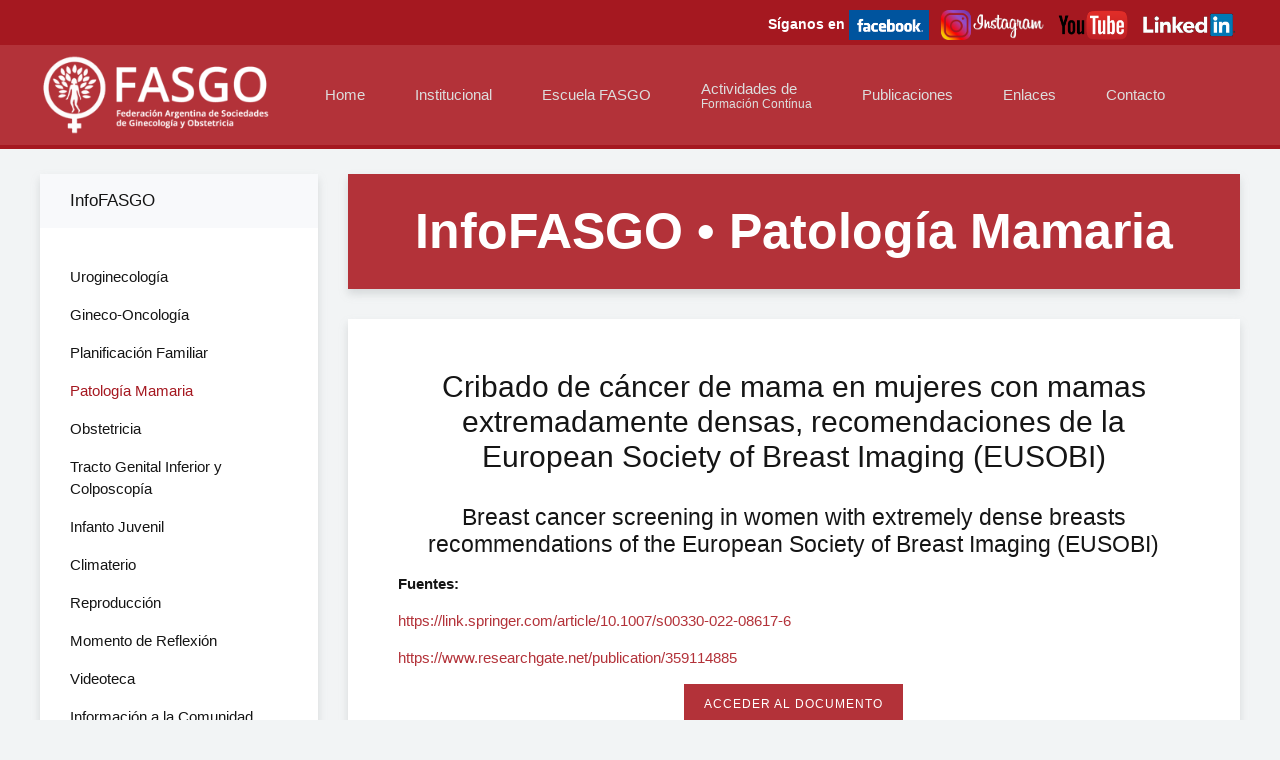

--- FILE ---
content_type: text/html; charset=utf-8
request_url: https://www.fasgo.org.ar/index.php/patologia-mamaria/2594-cribado-de-cancer-de-mama-en-mujeres-con-mamas-extremadamente-densas-recomendaciones-de-la-european-society-of-breast-imaging-eusobi
body_size: 5953
content:
<!DOCTYPE HTML>
<html lang="es-es" dir="ltr"  data-config='{"twitter":0,"plusone":0,"facebook":0,"style":"default"}'>

<head>
  <!-- Google Tag Manager -->
<script>(function(w,d,s,l,i){w[l]=w[l]||[];w[l].push({'gtm.start':
new Date().getTime(),event:'gtm.js'});var f=d.getElementsByTagName(s)[0],
j=d.createElement(s),dl=l!='dataLayer'?'&l='+l:'';j.async=true;j.src=
'https://www.googletagmanager.com/gtm.js?id='+i+dl;f.parentNode.insertBefore(j,f);
})(window,document,'script','dataLayer','GTM-NZVL933C');</script>
<!-- End Google Tag Manager -->
  
<meta charset="utf-8">
<meta http-equiv="X-UA-Compatible" content="IE=edge">
<meta name="viewport" content="width=device-width, initial-scale=1">
<base href="https://www.fasgo.org.ar/index.php/patologia-mamaria/2594-cribado-de-cancer-de-mama-en-mujeres-con-mamas-extremadamente-densas-recomendaciones-de-la-european-society-of-breast-imaging-eusobi" />
	<meta name="og:title" content="Cribado de cáncer de mama en mujeres con mamas extremadamente densas, recomendaciones de la European Society of Breast Imaging (EUSOBI)" />
	<meta name="og:type" content="article" />
	<meta name="og:image" content="https://www.fasgo.org.ar/images/00logo-verticalok.jpg" />
	<meta name="og:url" content="https://www.fasgo.org.ar/index.php/patologia-mamaria/2594-cribado-de-cancer-de-mama-en-mujeres-con-mamas-extremadamente-densas-recomendaciones-de-la-european-society-of-breast-imaging-eusobi" />
	<meta name="og:site_name" content="FASGO" />
	<meta name="og:description" content="Federación Argentina de Sociedades de Ginecología y Obstetricia" />
	<meta name="author" content="Super Usuario" />
	<meta name="description" content="Federación Argentina de Sociedades de Ginecología y Obstetricia" />
	<meta name="generator" content="Joomla! - Open Source Content Management" />
	<title>Cribado de cáncer de mama en mujeres con mamas extremadamente densas, recomendaciones de la European Society of Breast Imaging (EUSOBI)</title>
	<link href="/templates/yoo_monday/favicon.ico" rel="shortcut icon" type="image/vnd.microsoft.icon" />
	<script src="/media/jui/js/jquery.min.js?0911951d7e26f68fddef06b1a6b9d022" type="text/javascript"></script>
	<script src="/media/jui/js/jquery-noconflict.js?0911951d7e26f68fddef06b1a6b9d022" type="text/javascript"></script>
	<script src="/media/jui/js/jquery-migrate.min.js?0911951d7e26f68fddef06b1a6b9d022" type="text/javascript"></script>
	<script src="/media/jui/js/bootstrap.min.js?0911951d7e26f68fddef06b1a6b9d022" type="text/javascript"></script>
	<script src="/media/widgetkit/uikit2-d18268b1.js" type="text/javascript"></script>
	<script src="/media/widgetkit/wk-scripts-9a11f481.js" type="text/javascript"></script>

<link rel="apple-touch-icon-precomposed" href="/templates/yoo_monday/apple_touch_icon.png">
<link rel="stylesheet" href="/templates/yoo_monday/css/bootstrap.css">
<link rel="stylesheet" href="/templates/yoo_monday/css/theme.css">
<link rel="stylesheet" href="/templates/yoo_monday/css/custom.css">
<script src="/templates/yoo_monday/warp/vendor/uikit/js/uikit.js"></script>
<script src="/templates/yoo_monday/warp/vendor/uikit/js/components/autocomplete.js"></script>
<script src="/templates/yoo_monday/warp/vendor/uikit/js/components/search.js"></script>
<script src="/templates/yoo_monday/warp/vendor/uikit/js/components/tooltip.js"></script>
<script src="/templates/yoo_monday/warp/vendor/uikit/js/components/sticky.js"></script>
<script src="/templates/yoo_monday/warp/js/social.js"></script>
<script src="/templates/yoo_monday/js/theme.js"></script>
</head>

<body class="tm-sidebar-a-left tm-sidebars-1  tm-isblog">
<!-- Google Tag Manager (noscript) -->
<noscript><iframe src="https://www.googletagmanager.com/ns.html?id=GTM-NZVL933C"
height="0" width="0" style="display:none;visibility:hidden"></iframe></noscript>
<!-- End Google Tag Manager (noscript) -->
  
        <div class="tm-toolbar uk-visible-large">
        <div class="uk-container uk-container-center uk-clearfix">

            
                        <div class="uk-float-right"><div class="uk-panel">
	<div><strong><span style="color: #ffffff;">S&iacute;ganos en</span></strong>&nbsp;<a href="http://www.facebook.com/pages/Federaci%C3%B3n-Argentina-de-Sociedades-de-Ginecolog%C3%ADa-y-Obstetricia-FASGO/148566811821871" target="_blank"><img style="vertical-align: middle;" src="/images/facebook-icono.gif" alt="facebook icono" width="80" height="30" /></a>&nbsp; &nbsp;<a href="https://www.instagram.com/fasgo_/" target="_blank"><img style="vertical-align: middle;" src="/images/logo_Instagram.png" alt="logo Instagram" width="104" height="30" /></a>&nbsp; &nbsp;<a href="https://www.youtube.com/channel/UCqZTT7Os5DEab2CBjLZ0ntw" target="_blank"><img style="vertical-align: middle;" src="/images/icono_youtube2.png" alt="logo Youtube" width="71" height="30" /></a>&nbsp;&nbsp;<a href="https://www.linkedin.com/company/fasgo" target="_blank"><img style="vertical-align: middle;" src="/images/Logo_Linkedinok.png" alt="facebook icono" width="104" height="30" /></a></div></div></div>
                    </div>
    </div>
    
        <div class="tm-navbar"  >

        <div class="uk-navbar">
    <div class="tm-headerbar tm-headerbar-default uk-container uk-container-center uk-flex uk-flex-space-between">
        <div class="uk-flex uk-flex-middle">

                        <a class="tm-logo uk-visible-large" href="https://www.fasgo.org.ar">
	<div><img style="padding-top: 10px; padding-bottom: 10px; height: 100px;" src="/images/logoweb2.png" alt="logoweb2" /></div></a>
            
                        <a class="tm-logo-small uk-hidden-large" href="https://www.fasgo.org.ar">
	<img class="uk-responsive-height" src="/images/logoweb2.png" alt="Logo" width="86" height="30" /></a>
            
                        <nav class="uk-visible-large">
                <ul class="uk-navbar-nav uk-hidden-small"><li><a href="/index.php">Home</a></li><li class="uk-parent" data-uk-dropdown="{'preventflip':'y'}" aria-haspopup="true" aria-expanded="false"><a href="#">Institucional</a>
<div class="uk-dropdown uk-dropdown-navbar uk-dropdown-width-1" style="min-width: 300px; max-width: 300px; width:300px;"><div class="uk-grid uk-dropdown-grid"><div class="uk-width-1-1"><ul class="uk-nav uk-nav-navbar"><li><a href="/index.php/institucional/quienes-somos">Quienes Somos</a></li><li><a href="/index.php/institucional/mision-vision-valores">Misión, Visión, Valores</a></li><li><a href="/index.php/institucional/autoridades">Autoridades</a></li><li><a href="/index.php/institucional/convocatoria-a-asamblea-general-extraordinaria">Convocatoria a Asamblea General Extraordinaria</a></li><li><a href="/index.php/institucional/presidentes-de-fasgo">Presidentes de FASGO</a></li><li><a href="/index.php/institucional/estatutos">Estatutos</a></li><li><a href="/index.php/institucional/certificacion-y-recertificacion">Certificación y Recertificación</a></li><li><a href="/index.php/institucional/acreditacion-de-residencia">Acreditación de Residencia</a></li><li class="uk-nav-header">Sociedades Integrantes de FASGO
</li><li><a href="/index.php/institucional/federadas">Federadas</a></li><li><a href="/index.php/institucional/adherentes">Adherentes</a></li><li><a href="/index.php/institucional/servicio-de-consultas-legales">Servicio de Consultas Legales</a></li></ul></div></div></div></li><li class="uk-parent" data-uk-dropdown="{'preventflip':'y'}" aria-haspopup="true" aria-expanded="false"><a href="#">Escuela FASGO</a>
<div class="uk-dropdown uk-dropdown-navbar uk-dropdown-width-1"><div class="uk-grid uk-dropdown-grid"><div class="uk-width-1-1"><ul class="uk-nav uk-nav-navbar"><li><a href="/index.php/escuela-fasgo/quienes-somos">Quiénes Somos</a></li><li><a href="/index.php/escuela-fasgo/reuniones-regionales">Reuniones Regionales</a></li><li><a href="/index.php/escuela-fasgo/educacion-continua-infofasgo">InfoFASGO</a></li><li><a href="/index.php/escuela-fasgo/cursos">Cursos 2026</a></li><li><a href="/index.php/escuela-fasgo/casa-fasgo">Casa FASGO</a></li><li><a href="/index.php/escuela-fasgo/consensos">Consensos</a></li></ul></div></div></div></li><li class="uk-parent" data-uk-dropdown="{'preventflip':'y'}" aria-haspopup="true" aria-expanded="false"><a href="#" class="uk-navbar-nav-subtitle">Actividades de<div>Formación Contínua</div></a>
<div class="uk-dropdown uk-dropdown-navbar uk-dropdown-width-1" style="min-width: 320px; max-width: 320px; width:320px;"><div class="uk-grid uk-dropdown-grid"><div class="uk-width-1-1"><ul class="uk-nav uk-nav-navbar"><li><a href="http://www.fasgo.org.ar/index.php/congreso2025">Congreso FASGO 2025</a></li><li><a href="/index.php/actividades-de/jornadas-cursos-y-otras-actividades">Jornadas, Cursos y otras Actividades</a></li><li><a href="/index.php/actividades-de/novedades-figo-y-flasog">Novedades FIGO y FLASOG</a></li><li><a href="/index.php/actividades-de/video-conferencias-virtuales">Video Conferencias Virtuales</a></li><li><a href="/index.php/actividades-de/congresos-fasgo-anteriores">Congresos FASGO Anteriores</a></li></ul></div></div></div></li><li class="uk-parent" data-uk-dropdown="{'preventflip':'y'}" aria-haspopup="true" aria-expanded="false"><a href="#">Publicaciones</a>
<div class="uk-dropdown uk-dropdown-navbar uk-dropdown-width-1" style="min-width: 320px; max-width: 320px; width:320px;"><div class="uk-grid uk-dropdown-grid"><div class="uk-width-1-1"><ul class="uk-nav uk-nav-navbar"><li><a href="/index.php/home-revista">Revista FASGO</a></li><li><a href="/index.php/publicaciones/publicaciones-recomendadas">Publicaciones Recomendadas</a></li><li><a href="/index.php/publicaciones/revistas-y-ediciones-destacadas">Revistas y Ediciones Destacadas</a></li><li><a href="/index.php/publicaciones/newsletters-fasgo">Newsletters FASGO</a></li><li><a href="/index.php/publicaciones/espacio-de-opinion">Espacio de Opinión</a></li><li><a href="/index.php/publicaciones/bolsa-de-trabajo">Bolsa de Trabajo</a></li><li><a href="/index.php/publicaciones/nomenclador-nacional-de-obstetricia-y-ginecologia-fasgo">Nomenclador Nacional de Obstetricia y Ginecología FASGO </a></li></ul></div></div></div></li><li class="uk-parent" data-uk-dropdown="{'preventflip':'y'}" aria-haspopup="true" aria-expanded="false"><a href="#">Enlaces</a>
<div class="uk-dropdown uk-dropdown-navbar uk-dropdown-width-1"><div class="uk-grid uk-dropdown-grid"><div class="uk-width-1-1"><ul class="uk-nav uk-nav-navbar"><li><a href="/index.php/enlaces/sitios-de-interes">Sitios de Interés</a></li><li><a href="/index.php/enlaces/ministerio-de-salud">Ministerio de Salud</a></li></ul></div></div></div></li><li><a href="/index.php/contacto">Contacto</a></li></ul>            </nav>
                    </div>
                            <div class="uk-flex uk-flex-middle uk-flex-right">
                                    </div>

                                    <a href="#offcanvas" class="uk-navbar-toggle uk-hidden-large" data-uk-offcanvas></a>
                                </div>
</div>

    </div>
    
    <div class="uk-container uk-container-center">

        
        
        
        
                <div id="tm-main" class="uk-grid" data-uk-grid-match data-uk-grid-margin>

                        <div class="tm-main uk-width-large-3-4 uk-flex-order-last">

                                <section id="tm-main-top" class="tm-main-top uk-grid" data-uk-grid-match="{target:'> div > .uk-panel'}" data-uk-grid-margin><div class="uk-width-1-1">
	<div class="uk-panel uk-panel-box uk-panel-box-primary">
	<h1 style="text-align: center;"><strong>InfoFASGO &bull; Patolog&iacute;a Mamaria</strong></h1></div></div>
                </section>
                
                                <main id="tm-content" class="tm-content">

                    
                    <div id="system-message-container">
</div>


<article class="uk-article tm-article  tm-article-box  " data-permalink="http://www.fasgo.org.ar/index.php/patologia-mamaria/2594-cribado-de-cancer-de-mama-en-mujeres-con-mamas-extremadamente-densas-recomendaciones-de-la-european-society-of-breast-imaging-eusobi">

	
	<div class="tm-article-container ">

        		<div class="uk-text-center uk-margin-large-bottom">

			
					    <h1 class="uk-article-title uk-margin-top-remove">
                                    Cribado de cáncer de mama en mujeres con mamas extremadamente densas, recomendaciones de la European Society of Breast Imaging (EUSOBI)                            </h1>
			
			
			
		</div>
		
		
					
<h4 style="text-align: center;">Breast cancer screening in women with extremely dense breasts recommendations of the European Society of Breast Imaging (EUSOBI)</h4>
<p><strong>Fuentes:</strong></p>
<p><a href="https://link.springer.com/article/10.1007/s00330-022-08617-6">https://link.springer.com/article/10.1007/s00330-022-08617-6</a>&nbsp;</p>
<p><a href="https://www.researchgate.net/publication/359114885">https://www.researchgate.net/publication/359114885</a>&nbsp;</p>
<p style="text-align: center;"><a href="/imates/Cribado_de_cancer_de_mama.pdf" target="_blank" class="uk-button uk-button-primary">Acceder al Documento</a></p> 		
		
		
				<p><a href="/index.php/patologia-mamaria/2594-cribado-de-cancer-de-mama-en-mujeres-con-mamas-extremadamente-densas-recomendaciones-de-la-european-society-of-breast-imaging-eusobi?tmpl=component&amp;print=1&amp;layout=default" class="uk-margin-right" title="Print article < Cribado de cáncer de mama en mujeres con mamas extremadamente densas, recomendaciones de la European Society of Breast Imaging (EUSOBI) >" onclick="window.open(this.href,'win2','status=no,toolbar=no,scrollbars=yes,titlebar=no,menubar=no,resizable=yes,width=640,height=480,directories=no,location=no'); return false;" rel="nofollow">			<span class="icon-print" aria-hidden="true"></span>
		Imprimir	</a><a href="/index.php/component/mailto/?tmpl=component&amp;template=yoo_monday&amp;link=2fa88bf68ee5cda7e7a6c2703067407f52d40dd9" class="uk-margin-right" title="Email this link to a friend" onclick="window.open(this.href,'win2','width=400,height=550,menubar=yes,resizable=yes'); return false;" rel="nofollow">			<span class="icon-envelope" aria-hidden="true"></span>
		Email	</a></p>
		
		
		
		
	</div>

	
</article>

                </main>
                
                
            </div>
            
                                                            <aside class="tm-sidebar-a uk-width-large-1-4 uk-flex-order-first"><div class="uk-panel uk-panel-box uk-panel-header"><h3 class="uk-panel-title">InfoFASGO</h3><ul class="uk-nav uk-nav-parent-icon uk-nav-side" data-uk-nav="{}"><li><a href="/index.php/uroginecologia">Uroginecología</a></li><li><a href="/index.php/gineco-oncologia">Gineco-Oncología</a></li><li><a href="/index.php/planificacion-familiar">Planificación Familiar</a></li><li class="uk-active"><a href="/index.php/patologia-mamaria">Patología Mamaria</a></li><li><a href="/index.php/obstetricia">Obstetricia</a></li><li><a href="/index.php/tracto-inferior-y-colposcopia">Tracto Genital Inferior y Colposcopía</a></li><li><a href="/index.php/infanto-juvenil">Infanto Juvenil</a></li><li><a href="/index.php/climaterio">Climaterio</a></li><li><a href="/index.php/reproduccion">Reproducción</a></li><li><a href="/index.php/momento-de-reflexion">Momento de Reflexión</a></li><li><a href="/index.php/videoteca">Videoteca</a></li><li><a href="/index.php/informacion-a-la-comunidad">Información a la Comunidad</a></li><li><a href="/index.php/actualidad-medica">Actualidad Médica</a></li><li><a href="/index.php/resumenes-de-publicaciones-internacionales">Resúmenes de Publicaciones Internacionales</a></li><li><a href="/index.php/infecciones-ginecologicas">Infecciones Ginecológicas</a></li><li><a href="/index.php/violencia">Violencia</a></li></ul></div></aside>
                        
        </div>
        
                    <section id="tm-bottom-a" class="tm-bottom-a uk-grid" data-uk-grid-match="{target:'> div > .uk-panel'}" data-uk-grid-margin>
<div class="uk-width-1-1"><div class="uk-panel uk-panel-box uk-panel-box-primary">
	<p>La Direcci&oacute;n de Publicaciones de FASGO se ocupa de difundir sus actividades, las de sus Sociedades Titulares y Adherentes y toda la informaci&oacute;n de dominio p&uacute;blico vinculadas a la especialidad.</p>
<p><strong>La difusi&oacute;n de tal informaci&oacute;n no signifca que la Federaci&oacute;n est&eacute; o no de acuerdo con &eacute;sta, a menos que expresamente se deje bien claro la avale o adhiera a la misma.</strong></p></div></div>
</section>
        
        
        
        
    </div>

    
    
    <footer id="tm-footer" class="tm-footer uk-position-relative ">

        <div class="uk-container uk-container-center">

            <div class="uk-flex uk-flex-middle uk-flex-space-between uk-text-center-small">

                <div class="tm-footer-left">
                    <div class="uk-panel">
	<h6 style="text-align: center;"><span style="color: #ffffff;"><span style="text-align: center;">&copy; Copyright 2024 - FASGO &bull;&nbsp;</span><span style="text-align: center;">Av. C&oacute;rdoba 1646 5&ordm; piso, Of. 201 &bull; (C1055AAT) &bull; C.A.B.A. &bull;&nbsp;</span><br><span style="text-align: center;">Tel: (+54-11) 4812-8800/3656 &bull;&nbsp;Fax: (54-11) 4812-8800/3656</span></span> <a href="https://wa.link/3tp3ut" target="_blank"><img src="/images/boton_WA.png" alt="boton_WA" width="30" height="30" /></a>&nbsp;<a href="https://wa.link/3tp3ut" target="_blank">+54 9 11 2571-6314</a></h6>
<h6 style="text-align: center;"><span style="color: #ffffff;"><strong>CONTACTO</strong> <strong>FASGO</strong>: <a href="mailto:fasgo@fasgo.org.ar" style="color: #ffffff;">fasgo@fasgo.org.ar</a> &nbsp;/ <strong>Secretar&iacute;a Cient&iacute;fica</strong>: <a href="mailto:secretariacientifica@fasgo.org.ar" style="color: #ffffff;">secretariacientifica@fasgo.org.ar</a>&nbsp;</span></h6>
<div style="text-align: left;">
<table>
<tbody>
<tr>
<td style="text-align: center;"><a href="http://www.enginecyd.com.ar" target="_blank"><img src="/images/LogoEngineWeb.png" alt="LogoEngineWeb" width="155" height="36" /></a></td>
<td style="text-align: center;"><span style="text-align: center;">&nbsp; &nbsp;</span></td>
<td style="text-align: center; width: 480px;">
<p style="text-align: left; line-height: 12px;"><span style="color: #ffffff;"><strong>Aviso Legal</strong><br />Este sitio Web contiene material did&aacute;ctico m&eacute;dico y est&aacute; dirigido a los profesionales de la salud. No es apto para menores de edad o personas sensibles. Su finalidad es exclusivamente informativa y educacional. Los usuarios que no sean profesionales de la salud tengan en cuenta que la informaci&oacute;n proporcionada en www.fasgo.org.ar debe apoyar pero no reemplazar, la relaci&oacute;n con su m&eacute;dico. </span></p>
</td>
<td style="text-align: center;"><span style="text-align: center; color: #ffffff;">&nbsp; &nbsp;</span></td>
<td style="line-height: 14px;" valign="top">
<p><span style="color: #ffffff;"><strong>FASGO</strong>&nbsp;es miembro de</span><br /><span style="color: #ffffff;"><strong><span style="text-decoration: underline;"><a href="http://www.flasog.org/" target="_blank"><span style="color: #ffffff; text-decoration: underline;">FLASOG</span></a></span>:</strong>&nbsp;Federaci&oacute;n Latinoamericana de Sociedades&nbsp;de Obstetricia y Ginecolog&iacute;a</span><br /><span style="color: #ffffff;"><span style="text-decoration: underline;"><span style="text-decoration: underline;"><a href="http://www.figo.org/" target="_blank"><span style="color: #ffffff; text-decoration: underline;"><strong>FIGO</strong> </span></a> </span> </span>: International Federation of Ginecology and Obstetrics&nbsp;</span></p>
<p><span style="color: #ffffff;">Revista FASGO&nbsp;ISSN 2683-8826</span></p>
</td>
</tr>
</tbody>
</table>
</div>
<h4 style="text-align: center;"><span style="color: #ffffff;"><strong>ISSN 2683-992X</strong></span></h4></div>                                    </div>

                                <a class="tm-totop-scroller" data-uk-smooth-scroll href="#"></a>
                
                <div class="tm-footer-right">
                                    </div>

                
            </div>

        </div>

    </footer>
    
    <!-- Global site tag (gtag.js) - Google Analytics -->
<script async src="https://www.googletagmanager.com/gtag/js?id=UA-68288910-1"></script>
<script>
  window.dataLayer = window.dataLayer || [];
  function gtag(){dataLayer.push(arguments);}
  gtag('js', new Date());

  gtag('config', 'UA-68288910-1');
</script>

<!-- Google tag (gtag.js) -->
<script async src="https://www.googletagmanager.com/gtag/js?id=G-7N9CV616E0"></script>
<script>
  window.dataLayer = window.dataLayer || [];
  function gtag(){dataLayer.push(arguments);}
  gtag('js', new Date());

  gtag('config', 'G-7N9CV616E0'); gtag('config', 'AW-16520006795');
</script>

<!-- Event snippet for Compra conversion page --> <script> gtag('event', 'conversion', { 'send_to': 'AW-16520006795/IOhNCKDskqMZEIuZrcU9', 'transaction_id': '' }); </script>


        <div id="offcanvas" class="uk-offcanvas">
        <div class="uk-offcanvas-bar uk-offcanvas-bar-flip"><ul class="uk-nav uk-nav-offcanvas"><li><a href="/index.php">Home</a></li><li class="uk-parent uk-nav-header">Institucional
<ul class="uk-nav-sub"><li><a href="/index.php/institucional/quienes-somos">Quienes Somos</a></li><li><a href="/index.php/institucional/mision-vision-valores">Misión, Visión, Valores</a></li><li><a href="/index.php/institucional/autoridades">Autoridades</a></li><li><a href="/index.php/institucional/convocatoria-a-asamblea-general-extraordinaria">Convocatoria a Asamblea General Extraordinaria</a></li><li><a href="/index.php/institucional/presidentes-de-fasgo">Presidentes de FASGO</a></li><li><a href="/index.php/institucional/estatutos">Estatutos</a></li><li><a href="/index.php/institucional/certificacion-y-recertificacion">Certificación y Recertificación</a></li><li><a href="/index.php/institucional/acreditacion-de-residencia">Acreditación de Residencia</a></li><li class="uk-nav-header">Sociedades Integrantes de FASGO
</li><li><a href="/index.php/institucional/federadas">Federadas</a></li><li><a href="/index.php/institucional/adherentes">Adherentes</a></li><li><a href="/index.php/institucional/servicio-de-consultas-legales">Servicio de Consultas Legales</a></li></ul></li><li class="uk-parent"><a href="#">Escuela FASGO</a>
<ul class="uk-nav-sub"><li><a href="/index.php/escuela-fasgo/quienes-somos">Quiénes Somos</a></li><li><a href="/index.php/escuela-fasgo/reuniones-regionales">Reuniones Regionales</a></li><li><a href="/index.php/escuela-fasgo/educacion-continua-infofasgo">InfoFASGO</a></li><li><a href="/index.php/escuela-fasgo/cursos">Cursos 2026</a></li><li><a href="/index.php/escuela-fasgo/casa-fasgo">Casa FASGO</a></li><li><a href="/index.php/escuela-fasgo/consensos">Consensos</a></li></ul></li><li class="uk-parent"><a href="#">Actividades de<div>Formación Contínua</div></a>
<ul class="uk-nav-sub"><li><a href="http://www.fasgo.org.ar/index.php/congreso2025">Congreso FASGO 2025</a></li><li><a href="/index.php/actividades-de/jornadas-cursos-y-otras-actividades">Jornadas, Cursos y otras Actividades</a></li><li><a href="/index.php/actividades-de/novedades-figo-y-flasog">Novedades FIGO y FLASOG</a></li><li><a href="/index.php/actividades-de/video-conferencias-virtuales">Video Conferencias Virtuales</a></li><li><a href="/index.php/actividades-de/congresos-fasgo-anteriores">Congresos FASGO Anteriores</a></li></ul></li><li class="uk-parent uk-nav-header">Publicaciones
<ul class="uk-nav-sub"><li><a href="/index.php/home-revista">Revista FASGO</a></li><li><a href="/index.php/publicaciones/publicaciones-recomendadas">Publicaciones Recomendadas</a></li><li><a href="/index.php/publicaciones/revistas-y-ediciones-destacadas">Revistas y Ediciones Destacadas</a></li><li><a href="/index.php/publicaciones/newsletters-fasgo">Newsletters FASGO</a></li><li><a href="/index.php/publicaciones/espacio-de-opinion">Espacio de Opinión</a></li><li><a href="/index.php/publicaciones/bolsa-de-trabajo">Bolsa de Trabajo</a></li><li><a href="/index.php/publicaciones/nomenclador-nacional-de-obstetricia-y-ginecologia-fasgo">Nomenclador Nacional de Obstetricia y Ginecología FASGO </a></li></ul></li><li class="uk-parent uk-nav-header">Enlaces
<ul class="uk-nav-sub"><li><a href="/index.php/enlaces/sitios-de-interes">Sitios de Interés</a></li><li><a href="/index.php/enlaces/ministerio-de-salud">Ministerio de Salud</a></li></ul></li><li><a href="/index.php/contacto">Contacto</a></li></ul></div>
    </div>
    
</body>
</html>